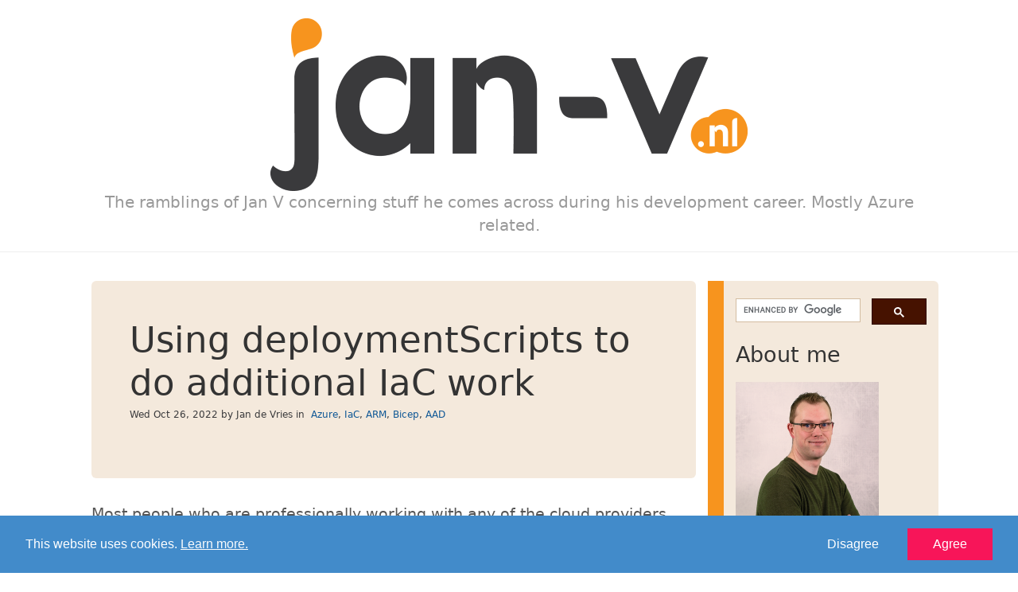

--- FILE ---
content_type: text/html
request_url: https://jan-v.nl/tags/aad
body_size: 3552
content:
<!doctype html><html lang=en><head><meta charset=utf-8><meta name=viewport content="width=device-width,initial-scale=1,shrink-to-fit=no"><meta name=generator content="Hugo 0.104.3"><link rel=canonical href=https://jan-v.nl/tags/aad/><title>Jan-V.nl</title><meta name=description content=" The ramblings of Jan V concerning stuff he comes across during his development career. Mostly Azure related."><link href=https://jan-v.nl/css/style.c6ba80bc50669557645abe05f86b73cc5af84408ed20f1551a267bc19ece8228.css rel=stylesheet><link href=/css/janv.css rel=stylesheet crossorigin=anonymous><link rel=alternate type=application/rss+xml href=https://jan-v.nl/tags/aad/index.xml title=Jan-V.nl><script src=https://jan-v.nl/js/haven.umd.min.5f4a3edd16edd243f2a9b07dbf1b371f8f1b18fbb29319aba09431678609a175.js type="e65a09621bdae7d2ce518c32-text/javascript"></script>
<script type="e65a09621bdae7d2ce518c32-text/javascript">Haven.create({notification:{policyUrl:"http://cookiesandyou.com",styles:{background:"#428bca",textColor:"#ffffff",buttonBackgroundColor:"#f71559",buttonTextColor:"#ffffff"}},translations:{en:{notification:{policy:"Learn more.",message:"This website uses cookies.",accept:"Agree",decline:"Disagree"}}},services:[{name:"google-analytics",options:{id:""},purposes:["analytics"],inject:!0}]})</script><meta property="og:image" content="https://jan-v.nl/android-chrome-384x384.png"><meta property="og:site_name" content><meta name=twitter:image:alt content="Round brandmark of the Jan-V.nl site logo"><meta name=twitter:site content="@Jan_de_V"><meta name=fediverse:creator content="@Jandev@hachyderm.io"><link rel=apple-touch-icon sizes=180x180 href=/apple-touch-icon.png><link rel=icon type=image/png sizes=32x32 href=/favicon-32x32.png><link rel=icon type=image/png sizes=16x16 href=/favicon-16x16.png><link rel=manifest href=/site.webmanifest><link rel=mask-icon href=/safari-pinned-tab.svg color=#5bbad5><meta name=apple-mobile-web-app-title content="Jan-V.nl"><meta name=application-name content="Jan-V.nl"><meta name=msapplication-TileColor content="#cd5837"><meta name=theme-color content="#ffffff"></head><body><header class=blog-header><div class=container><a href=/ rel=home><img src=/Media/logo.png title=Jan-V.nl></a><p class="lead blog-description" dir=auto>The ramblings of Jan V concerning stuff he comes across during his development career. Mostly Azure related.</p></div></header><div class=container role=main><div class=row><div class="col-sm-9 blog-main"><article class=blog-post><header class=jumbotron><h2 class=blog-post-title dir=auto><a href=https://jan-v.nl/post/2022/using-deploymentscripts-to-do-additional-iac-work/>Using deploymentScripts to do additional IaC work</a></h2><p class=blog-post-meta><time datetime=2022-10-26T12:00:00+02:00>Wed Oct 26, 2022</time> by Jan de Vries in
<i class="fa fa-tag" aria-hidden=true></i>&nbsp;<a href=/tags/azure rel=tag>Azure</a>, <a href=/tags/iac rel=tag>IaC</a>, <a href=/tags/arm rel=tag>ARM</a>, <a href=/tags/bicep rel=tag>Bicep</a>, <a href=/tags/aad rel=tag>AAD</a></p></header>Most people who are professionally working with any of the cloud providers use some kind of infrastructure-as-code solution.
For Microsoft Azure, I&rsquo;m mostly working with ARM- or Bicep templates to describe the resources necessary. While I&rsquo;ve written ARM templates for years now, I&rsquo;m enjoying creating Bicep templates a bit more due to the tooling it offers.
There is at least one downside to using these solutions, and that&rsquo;s the fact most operations are happening on the Azure control plane.
<a href=https://jan-v.nl/post/2022/using-deploymentscripts-to-do-additional-iac-work/>Read more →</a></article><article class=blog-post><header class=jumbotron><h2 class=blog-post-title dir=auto><a href=https://jan-v.nl/post/2022/create-a-service-principal-to-create-and-manage-other-service-principals/>Create a Service Principal to create and manage other Service Principals</a></h2><p class=blog-post-meta><time datetime=2022-07-18T13:49:27+02:00>Mon Jul 18, 2022</time> by Jan de Vries in
<i class="fa fa-tag" aria-hidden=true></i>&nbsp;<a href=/tags/azure rel=tag>Azure</a>, <a href=/tags/aad rel=tag>AAD</a></p></header>When you need to work with service principals in your Azure environment, you are probably creating them via some script using the az ad sp command.
This works quite well, but these are created with your account. The account you used to log in with the Azure CLI. The same goes when using PowerShell, it&rsquo;s always running in the context you used to log in. Most of the time your personal or environment administrator account.
<a href=https://jan-v.nl/post/2022/create-a-service-principal-to-create-and-manage-other-service-principals/>Read more →</a></article></div><aside class="col-sm-3 ml-auto blog-sidebar"><script async src="https://cse.google.com/cse.js?cx=016464995905244916127:voml_il1bmy" type="e65a09621bdae7d2ce518c32-text/javascript"></script><div class=gcse-searchbox-only></div><section class="sidebar-module sidebar-module-inset"><h4>About me</h4><p dir=auto><p><img src=https://jan-v.nl/Media/portrait-site.png alt=portrait></p><p>My name is Jan de Vries.</p><p>I&rsquo;m an engineer working with all the cool Azure and AI tech.</p><p>Most of the stuff I write over here will have some relation to the Microsoft products I&rsquo;m using.</p><h4 id=contact-me>Contact me</h4><p><a href=https://www.linkedin.com/in/jandv>LinkedIn</a></p><p><a href=https://bsky.app/profile/jan-v.nl>Bluesky</a></p><p><a href=https://hachyderm.io/@Jandev>Mastodon</a></p><p><a href=https://www.youtube.com/channel/UCLfd7HBMLYJ0Muou1ihl_DA>YouTube</a></p><p><a href=/speaking>Speaking</a></p><p><a href=/link-overview>Links archive</a></p></p><a rel=me href=https://hachyderm.io/@Jandev style=display:none>Mastodon</a></section><div class=tag-cloud><h3>Tags</h3><a href=/tags/aad>aad</a>
<a href=/tags/ai>ai</a>
<a href=/tags/ajax>ajax</a>
<a href=/tags/alm>alm</a>
<a href=/tags/analytics>analytics</a>
<a href=/tags/api>api</a>
<a href=/tags/app-service>app-service</a>
<a href=/tags/architecture>architecture</a>
<a href=/tags/archive>archive</a>
<a href=/tags/arm>arm</a>
<a href=/tags/asp.net>asp.net</a>
<a href=/tags/authentication>authentication</a>
<a href=/tags/autofac>autofac</a>
<a href=/tags/automation>automation</a>
<a href=/tags/azure>azure</a>
<a href=/tags/azure-devops>azure-devops</a>
<a href=/tags/azure-function>azure-function</a>
<a href=/tags/azure-functions>azure-functions</a>
<a href=/tags/bicep>bicep</a>
<a href=/tags/blog>blog</a>
<a href=/tags/c%23/>c#</a>
<a href=/tags/certificate>certificate</a>
<a href=/tags/chocolatey>chocolatey</a>
<a href=/tags/clean-code>clean-code</a>
<a href=/tags/cloud>cloud</a>
<a href=/tags/compact-framework>compact-framework</a>
<a href=/tags/containers>containers</a>
<a href=/tags/continuous-deployment>continuous-deployment</a>
<a href=/tags/continuous-integration>continuous-integration</a>
<a href=/tags/copilot>copilot</a>
<a href=/tags/cosmos-db>cosmos-db</a>
<a href=/tags/csharp>csharp</a>
<a href=/tags/css>css</a>
<a href=/tags/dataverse>dataverse</a>
<a href=/tags/dependency-injection>dependency-injection</a>
<a href=/tags/deployment>deployment</a>
<a href=/tags/design-pattern>design-pattern</a>
<a href=/tags/design-patterns>design-patterns</a>
<a href=/tags/development>development</a>
<a href=/tags/devops>devops</a>
<a href=/tags/dotnet>dotnet</a>
<a href=/tags/dvcs>dvcs</a>
<a href=/tags/ebook>ebook</a>
<a href=/tags/entity-framework>entity-framework</a>
<a href=/tags/entra-id>entra-id</a>
<a href=/tags/farmer>farmer</a>
<a href=/tags/firewall>firewall</a>
<a href=/tags/forefront>forefront</a>
<a href=/tags/generative-ai>generative-ai</a>
<a href=/tags/git>git</a>
<a href=/tags/github>github</a>
<a href=/tags/hardware>hardware</a>
<a href=/tags/home-assistant>home-assistant</a>
<a href=/tags/iac>iac</a>
<a href=/tags/identity>identity</a>
<a href=/tags/iis>iis</a>
<a href=/tags/infopath>infopath</a>
<a href=/tags/key-vault>key-vault</a>
<a href=/tags/links>links</a>
<a href=/tags/linq>linq</a>
<a href=/tags/llm>llm</a>
<a href=/tags/logic-app>logic-app</a>
<a href=/tags/m>m</a>
<a href=/tags/mercurial>mercurial</a>
<a href=/tags/messaging>messaging</a>
<a href=/tags/microservices>microservices</a>
<a href=/tags/miniblog>miniblog</a>
<a href=/tags/mongodb>mongodb</a>
<a href=/tags/mvc>mvc</a>
<a href=/tags/mvvm>mvvm</a>
<a href=/tags/networking>networking</a>
<a href=/tags/npm>npm</a>
<a href=/tags/nuget>nuget</a>
<a href=/tags/oauth2>oauth2</a>
<a href=/tags/octopus>octopus</a>
<a href=/tags/odata>odata</a>
<a href=/tags/office365>office365</a>
<a href=/tags/openai>openai</a>
<a href=/tags/openapi>openapi</a>
<a href=/tags/orchard>orchard</a>
<a href=/tags/osx>osx</a>
<a href=/tags/owin>owin</a>
<a href=/tags/performance>performance</a>
<a href=/tags/personal>personal</a>
<a href=/tags/power-bi>power-bi</a>
<a href=/tags/power-platform>power-platform</a>
<a href=/tags/power-query>power-query</a>
<a href=/tags/powershell>powershell</a>
<a href=/tags/python>python</a>
<a href=/tags/rag>rag</a>
<a href=/tags/resharper>resharper</a>
<a href=/tags/security>security</a>
<a href=/tags/semantic-kernel>semantic-kernel</a>
<a href=/tags/serverless>serverless</a>
<a href=/tags/sharepoint>sharepoint</a>
<a href=/tags/software>software</a>
<a href=/tags/sql>sql</a>
<a href=/tags/streaming>streaming</a>
<a href=/tags/synology>synology</a>
<a href=/tags/teams>teams</a>
<a href=/tags/tfs>tfs</a>
<a href=/tags/vinit>vinit</a>
<a href=/tags/virtual>virtual</a>
<a href=/tags/virtual-machine>virtual-machine</a>
<a href=/tags/visual-studio>visual-studio</a>
<a href=/tags/vm>vm</a>
<a href=/tags/vmware>vmware</a>
<a href=/tags/web>web</a>
<a href=/tags/web-api>web-api</a>
<a href=/tags/websites>websites</a>
<a href=/tags/weekly>weekly</a>
<a href=/tags/windows>windows</a>
<a href=/tags/windows-10>windows-10</a>
<a href=/tags/windows-8>windows-8</a>
<a href=/tags/windows-mobile>windows-mobile</a>
<a href=/tags/windows-phone>windows-phone</a>
<a href=/tags/windows-server>windows-server</a>
<a href=/tags/xml>xml</a></div></aside></div></div><footer class=blog-footer><p dir=auto>© 2006-2025 Jan-V.nl All Rights Reserved.</p><p><a href=#>Back to top</a></p></footer><script src="/cdn-cgi/scripts/7d0fa10a/cloudflare-static/rocket-loader.min.js" data-cf-settings="e65a09621bdae7d2ce518c32-|49" defer></script><script defer src="https://static.cloudflareinsights.com/beacon.min.js/vcd15cbe7772f49c399c6a5babf22c1241717689176015" integrity="sha512-ZpsOmlRQV6y907TI0dKBHq9Md29nnaEIPlkf84rnaERnq6zvWvPUqr2ft8M1aS28oN72PdrCzSjY4U6VaAw1EQ==" data-cf-beacon='{"version":"2024.11.0","token":"e0ed367907b84632838d1bd294633c67","r":1,"server_timing":{"name":{"cfCacheStatus":true,"cfEdge":true,"cfExtPri":true,"cfL4":true,"cfOrigin":true,"cfSpeedBrain":true},"location_startswith":null}}' crossorigin="anonymous"></script>
</body></html>

--- FILE ---
content_type: text/css
request_url: https://jan-v.nl/css/janv.css
body_size: 1049
content:
@media only screen and (max-width: 1280px) {
	@-ms-viewport {
		width: 800px;
	}
}

@media only screen and (max-width: 768px) {
	@-ms-viewport {
		width: 600px;
	}
}

html, body{
	height: 100%;
}

body {
	font: 1.8em/1.5 'Century Gothic', Verdana, Geneva, 'DejaVu Sans', sans-serif;
	margin: 0;
}

img, video, iframe {
	max-width: 100%;
}

td img, video, iframe {
	max-width: none;
}

a {
	color: #105896;
}

.container {
	min-height: 100%;
	padding-bottom: 35px;
}

	.container > header {
		border: none;
		text-align: center;
		margin: 0 0 3em 0;
	}

		.container > header a {
			font-size: 4em;
			color: #000;
		}

		.blog-header{
			text-align: center;
			padding-top: 1.25rem;
			padding-bottom: 0px;
		}
		.blog-header .container {
			padding-bottom: 0px;
		}

div[role=main] {
	margin-bottom: 2em;
}

.pager {
	margin-top: 2em;
}

input[type], button, textarea {
	font: inherit !important;
}

/*#region Post */

.post header h1 {
	margin: 0 0 3px 0;
}

.post header a {
	color: #000;
}

.post header div {
	font-size: .75em;
	opacity: .8;
	margin-bottom: 1em;
}

	.post header div a {
		margin-left: 10px;
	}

	.post header div .categories {
		margin: 0;
		padding: 10px;
		display: inline;
	}

		.post header div .categories a {
			margin: 0;
		}

		.post header div .categories li {
			display: inline;
		}

			.post header div .categories li:not(:first-child):not(:last-child):after {
				content: ", ";
			}

.post abbr {
	border: none;
}

.post h2 {
	margin-bottom: 0;
	font-size: 1.3em;
}

.post h3 {
	margin-bottom: 0;
	font-size: 1.1em;
}

.post div[itemprop='articleBody'] {
	border-bottom: 1px solid #d3d3d3;
	padding-bottom: .5em;
	margin-bottom: 2em;
	-ms-text-size-adjust: 150%;
}

.post p {
	padding: .2em 0;
}

/*#endregion */

/*#region Article */
article blockquote {
	background: #f9f9f9;
	border-left: 10px solid #ccc;
	margin: 1.5em 10px;
	padding: 0.5em 10px;
	quotes: "\201C""\201D""\2018""\2019";
}
article blockquote:before {
	color: #ccc;
	content: open-quote;
	font-size: 4em;
	line-height: 0.1em;
	margin-right: 0.25em;
	vertical-align: -0.4em;
}
article blockquote p {
	display: inline;
}

/*#endregion */

/*#region Comments */

#comments article {
	position: relative;
	max-height: 9999px;
	overflow: hidden;
	-webkit-transition: height .5s ease-in-out;
	-moz-transition: height .5s ease-in-out;
	-o-transition: height .5s ease-in-out;
	transition: height .5s ease-in-out;
}

	#comments article div {
		padding-left: 70px;
	}

		#comments article div p {
			border: 1px solid #d3d3d3;
			border-radius: 5px;
			padding: 7px;
			position: relative;
		}

			#comments article div p:before {
				content: "";
				position: absolute;
				top: 10px;
				left: -10px;
				border-style: solid;
				border-width: 9px 9px 9px 0;
				border-color: transparent #d3d3d3;
			}

			#comments article div p:after {
				content: "";
				position: absolute;
				top: 10px;
				left: -9px;
				border-style: solid;
				border-width: 9px 9px 9px 0;
				border-color: transparent #ffffff;
			}

	#comments article.self div p {
		background: #f7f7f7;
	}

		#comments article.self div p:after {
			border-color: transparent #f7f7f7;
		}

	#comments article [itemprop='commentText'] {
		margin: 0;
	}

	#comments article img {
		border-radius: 5px;
		position: absolute;
		top: 19px;
	}

	#comments article [itemprop='commentTime'] {
		display: block;
		text-align: right;
		font-size: .7em;
	}

	#comments article [itemprop='creator'] {
		font-size: .8em;
		margin-left: 7px;
	}

	#comments article [itemprop='approvalWarning'] {
		margin-left: 70px;
		font-size: 0.6em;
		background-color: rgba(255, 255, 0, 0.50);
		padding: 5px;
	}

/*#endregion */

/*#region Comment form */

#commentform {
	margin-top: 2em;
}

#status {
	margin-left: 1em;
}

/*#endregion */

/*#region Footer */

.blog-footer {
	background-color: #181818;
	color: #fff;
	font-size: .85em;
	padding: 5px;
	clear: both;
	position: relative;
	margin: -35px 0 0 0;
	height: 250px;
}

	.blog-footer  p {
		padding: 1em 0;
		text-align: center;
	}

	.blog-footer  a {
		color: #a9d2e1;
	}

/*#endregion */

.slideClone img {
	float: left;
}
img.me {
	-ms-border-radius: 72px;
	-webkit-border-radius: 72px;
	-moz-border-radius: 72px;
	border-radius: 72px;
	margin-bottom: 20px;
}
.jumbotron {
	padding-bottom: 14px;
}
.container > header {
	margin-top: 20px;
}

aside.blog-sidebar {
	height: 100%;
	background-color: #F4E9DC;
	padding-top: 20px;
	padding-bottom: 20px;
	-ms-border-bottom-right-radius: 6px;
	border-bottom-right-radius: 6px;
	-ms-border-top-right-radius: 6px;
	border-top-right-radius: 6px;
	font-size: 0.6em;
}

aside.blog-sidebar  a {
	color: #105896;
	font-weight: bold;
	font-family: 'Lucida Sans', 'Lucida Sans Regular', 'Lucida Grande', 'Lucida Sans Unicode', Geneva, Verdana, sans-serif
}
aside.blog-sidebar > ul {
	list-style-type: none;
	margin-left: -20px;
}
.sidebar-module-inset {
	background-color: inherit;
	padding-left: 0;
	padding-right: 0;
}

.blog-main {
	border-right: #F7941E solid 20px;
}
.jumbotron {
	background-color: #F4E9DC;
	border-radius: 6px;
	padding: 48px;
	margin-bottom: 30px;
}

.shadow {
	box-shadow: unset !important;
}
.blog-post-meta {
	font-size: 0.6em;
	color: #3A3A3C;
}
.blog-post {
	font-size: 0.6em;
	
}

--- FILE ---
content_type: text/javascript
request_url: https://jan-v.nl/js/haven.umd.min.5f4a3edd16edd243f2a9b07dbf1b371f8f1b18fbb29319aba09431678609a175.js
body_size: 7629
content:
/*!
 * @chiiya/haven v0.6.2
 * (c) Elisha Witte <elishawitte@gmail.com>
 * Released under the MIT License.
 */
/*!
 * @chiiya/haven v0.6.2
 * (c) Elisha Witte <elishawitte@gmail.com>
 * Released under the MIT License.
 */
!function(e,n){"object"==typeof exports&&"undefined"!=typeof module?n(exports):"function"==typeof define&&define.amd?define(["exports"],n):n((e=e||self).haven={})}(this,(function(e){"use strict";function n(e,n){var o=Object.keys(e);if(Object.getOwnPropertySymbols){var t=Object.getOwnPropertySymbols(e);n&&(t=t.filter((function(n){return Object.getOwnPropertyDescriptor(e,n).enumerable}))),o.push.apply(o,t)}return o}function o(e){for(var o=1;o<arguments.length;o++){var t=null!=arguments[o]?arguments[o]:{};o%2?n(Object(t),!0).forEach((function(n){c(e,n,t[n])})):Object.getOwnPropertyDescriptors?Object.defineProperties(e,Object.getOwnPropertyDescriptors(t)):n(Object(t)).forEach((function(n){Object.defineProperty(e,n,Object.getOwnPropertyDescriptor(t,n))}))}return e}function t(e){return(t="function"==typeof Symbol&&"symbol"==typeof Symbol.iterator?function(e){return typeof e}:function(e){return e&&"function"==typeof Symbol&&e.constructor===Symbol&&e!==Symbol.prototype?"symbol":typeof e})(e)}function i(e,n){if(!(e instanceof n))throw new TypeError("Cannot call a class as a function")}function a(e,n){for(var o=0;o<n.length;o++){var t=n[o];t.enumerable=t.enumerable||!1,t.configurable=!0,"value"in t&&(t.writable=!0),Object.defineProperty(e,t.key,t)}}function r(e,n,o){return n&&a(e.prototype,n),o&&a(e,o),e}function c(e,n,o){return n in e?Object.defineProperty(e,n,{value:o,enumerable:!0,configurable:!0,writable:!0}):e[n]=o,e}function s(e){return function(e){if(Array.isArray(e))return u(e)}(e)||function(e){if("undefined"!=typeof Symbol&&null!=e[Symbol.iterator]||null!=e["@@iterator"])return Array.from(e)}(e)||l(e)||function(){throw new TypeError("Invalid attempt to spread non-iterable instance.\nIn order to be iterable, non-array objects must have a [Symbol.iterator]() method.")}()}function l(e,n){if(e){if("string"==typeof e)return u(e,n);var o=Object.prototype.toString.call(e).slice(8,-1);return"Object"===o&&e.constructor&&(o=e.constructor.name),"Map"===o||"Set"===o?Array.from(e):"Arguments"===o||/^(?:Ui|I)nt(?:8|16|32)(?:Clamped)?Array$/.test(o)?u(e,n):void 0}}function u(e,n){(null==n||n>e.length)&&(n=e.length);for(var o=0,t=new Array(n);o<n;o++)t[o]=e[o];return t}function f(e,n){var o="undefined"!=typeof Symbol&&e[Symbol.iterator]||e["@@iterator"];if(!o){if(Array.isArray(e)||(o=l(e))||n&&e&&"number"==typeof e.length){o&&(e=o);var t=0,i=function(){};return{s:i,n:function(){return t>=e.length?{done:!0}:{done:!1,value:e[t++]}},e:function(e){throw e},f:i}}throw new TypeError("Invalid attempt to iterate non-iterable instance.\nIn order to be iterable, non-array objects must have a [Symbol.iterator]() method.")}var a,r=!0,c=!1;return{s:function(){o=o.call(e)},n:function(){var e=o.next();return r=e.done,e},e:function(e){c=!0,a=e},f:function(){try{r||null==o.return||o.return()}finally{if(c)throw a}}}}function d(e){return e.replace(/(%[\dA-F]{2})+/gi,decodeURIComponent)}var p=function(){function e(){i(this,e)}return r(e,null,[{key:"set",value:function(e,n,o){var t=this.resolveOptions(o),i=encodeURIComponent(String(n)).replace(/%(23|24|26|2B|3A|3C|3E|3D|2F|3F|40|5B|5D|5E|60|7B|7D|7C)/g,decodeURIComponent),a=encodeURIComponent(String(e)).replace(/%(23|24|26|2B|5E|60|7C)/g,decodeURIComponent).replace(/[()]/g,escape),r=this.encodeAttributes(t);document.cookie="".concat(a,"=").concat(i).concat(r)}},{key:"get",value:function(e){var n,o=f(document.cookie?document.cookie.split("; "):[]);try{for(o.s();!(n=o.n()).done;){var t=n.value.split("=");if(e===d(t[0])){var i=t.slice(1).join("=");return'"'===i.charAt(0)&&(i=i.slice(1,-1)),i=d(i)}}}catch(e){o.e(e)}finally{o.f()}}},{key:"getAll",value:function(){var e,n={},o=f(document.cookie?document.cookie.split("; "):[]);try{for(o.s();!(e=o.n()).done;){var t=e.value.split("="),i=d(t[0]),a=t.slice(1).join("=");'"'===a.charAt(0)&&(a=a.slice(1,-1)),a=d(a),n[i]=a}}catch(e){o.e(e)}finally{o.f()}return n}},{key:"remove",value:function(e){var n=arguments.length>1&&void 0!==arguments[1]?arguments[1]:{},o=this.resolveOptions(Object.assign(n,{expires:-1}));if(e instanceof RegExp)return this.removeByRegex(e,o);var t=this.encodeAttributes(o);document.cookie="".concat(e,"=''").concat(t),this.set(e,"",o)}},{key:"removeByRegex",value:function(e,n){var o=this;Object.keys(this.getAll()).map((function(t){if(e.test(t)){var i=o.encodeAttributes(n);document.cookie="".concat(t,"=''").concat(i),o.set(t,"",n)}}))}},{key:"encodeAttributes",value:function(e){for(var n="",o=0,t=Object.keys(e);o<t.length;o++){var i=t[o],a=e[i];a&&(n+="; ".concat(i),!0!==a&&(n+="=".concat(a.split(";")[0])))}return n}},{key:"resolveOptions",value:function(e){return e&&"number"==typeof e.expires&&(e.expires=new Date(Date.now()+864e5*e.expires)),e&&e.expires instanceof Date&&(e.expires=e.expires.toUTCString()),Object.assign({path:"/"},e)}}]),e}(),v=new(function(){function e(){i(this,e),this.subscriptions={},this.counter=0}return r(e,[{key:"on",value:function(e,n){var o=this,t=this.counter+=1;return void 0===this.subscriptions[e]&&(this.subscriptions[e]={}),this.subscriptions[e][t]=n,{unsubscribe:function(){delete o.subscriptions[e][t]}}}},{key:"emit",value:function(e,n){if(void 0!==this.subscriptions[e])for(var o=0,t=Object.keys(this.subscriptions[e]);o<t.length;o++){var i=t[o];this.subscriptions[e][i](n)}}}]),e}()),h={prefix:"cookies",cookieAttributes:{expires:365},domains:[],cookies:{},lang:"en",type:"opt-in",services:[],notification:{position:"bottom",policyUrl:"/cookie-policy",styles:{background:"#3C366B",textColor:"#FFF",linkColor:"#F7FAFC",buttonBackgroundColor:"#F1D600",buttonBackgroundColorHover:"#F6E05E",buttonTextColor:"#1A202C"}},preferences:{styles:{textColor:"#666666",toggleBorder:"#666666",toggleBackground:"#9FD6AE"}},translations:{en:{notification:{message:"This website uses cookies to ensure you get the best experience on our website.",policy:"Learn more",accept:"Allow cookies",decline:"Decline"},preferences:{description:"This website uses the following cookies:"},purposes:{functional:{name:"Functional",description:"Functional cookies are absolutely necessary for core functions such as navigating the page or accessing secure areas. The website cannot function properly without these cookies.\n"},analytics:{name:"Analytics",description:"Analytics cookies serve to improve the performance and functionality of this website by collecting and reporting information anonymously.\n"},marketing:{name:"Marketing",description:"Marketing cookies are used to track visitors across websites. The intention is to display ads that are relevant and engaging for the individual user and thereby more valuable for publishers and third party advertisers.\n"},preferences:{name:"Preferences",description:"Preference cookies are used to remember settings and customizations that change the way the website behaves or looks.\n"}}},de:{notification:{message:"Wir verwenden Cookies, um Ihnen den bestmöglichen Service auf unserer Website zu bieten.",policy:"Cookie-Einstellungen ändern",accept:"Annehmen",decline:"Ablehnen"},preferences:{description:"Diese Website setzt folgende Cookies ein:"},purposes:{functional:{name:"Funktionale Cookies",description:"Funktionale Cookies sind für Kernfunktionen wie das Navigieren auf der Seite oder den Zugriff auf geschützte Bereiche zwingend erforderlich. Ohne diese Cookies kann die Website nicht richtig funktionieren.\n"},analytics:{name:"Analyse-Cookies",description:"Analyse-Cookies dienen dazu, die Leistung und Funktionalität dieser Website zu verbessern, indem sie Informationen anonym sammeln und melden.\n"},marketing:{name:"Marketing-Cookies",description:"Marketing-Cookies werden verwendet, um Besucher auf Websites zu tracken. Ziel ist es, Anzeigen zu schalten, die für den einzelnen Nutzer relevant und ansprechend sind und damit für Publisher und Drittwerber wertvoller sind.\n"},preferences:{name:"Präferenz-Cookies",description:"Präferenz-Cookies werden verwendet, um Einstellungen und Anpassungen zu speichern, die das Verhalten oder das Aussehen der Website verändern.\n"}}}}},k=function(e){var n=h.translations[h.lang];if(void 0!==n){var o,t=n,i=f(e.split("."));try{for(i.s();!(o=i.n()).done;){var a=o.value;if(!t[a])return;t=t[a]}}catch(e){i.e(e)}finally{i.f()}return t}console.error("HAVEN: No translations found for language `".concat(h.lang,"`"))},g=function(){if(h.purposes)return h.purposes;var e=h.services.map((function(e){return e.purposes||[]})).flat();return s(new Set(s(e)))};function y(e){return e&&"object"===t(e)&&!Array.isArray(e)}function m(e,n){var o=Object.assign({},e);return y(e)&&y(n)&&Object.keys(n).forEach((function(t){y(n[t])&&t in e?o[t]=m(e[t],n[t]):Object.assign(o,c({},t,n[t]))})),o}function b(e){return null!==document.querySelector('script[src="'.concat(e,'"]'))}var w=function(){function e(n){var o=arguments.length>1&&void 0!==arguments[1]?arguments[1]:"opt-in",t=arguments.length>2&&void 0!==arguments[2]?arguments[2]:{};i(this,e),this.prefix=n,this.type=o,this.attributes=t}return r(e,[{key:"enableFunctionalCookie",value:function(){e.setCookie("".concat(this.prefix,"-functional"),"true",this.attributes),v.emit("functional-enabled")}},{key:"hasFunctionalCookie",value:function(){return e.cookieExists("".concat(this.prefix,"-functional"))}},{key:"enableCookies",value:function(n){e.setCookie("".concat(this.prefix,"-").concat(n),"true",this.attributes),v.emit("".concat(n,"-enabled"))}},{key:"disableCookies",value:function(n){e.setCookie("".concat(this.prefix,"-").concat(n),"false",this.attributes),v.emit("".concat(n,"-disabled"))}},{key:"hasAllCookiesSet",value:function(){var n,o=f(g());try{for(o.s();!(n=o.n()).done;){var t=n.value;if(!e.cookieExists("".concat(this.prefix,"-").concat(t)))return!1}}catch(e){o.e(e)}finally{o.f()}return!0}},{key:"hasCookiesEnabled",value:function(n){var o=e.getCookie("".concat(this.prefix,"-").concat(n));return"opt-in"===this.type?"true"===o:void 0===o||"true"===o}},{key:"hasAllNecessaryCookiesEnabled",value:function(){var e,n=arguments.length>0&&void 0!==arguments[0]?arguments[0]:[],o=f(n);try{for(o.s();!(e=o.n()).done;){var t=e.value;if(!this.hasCookiesEnabled(t))return!1}}catch(e){o.e(e)}finally{o.f()}return!0}},{key:"enableAllCookies",value:function(){var e=this;["functional"].concat(s(g())).map((function(n){return e.enableCookies(n)}))}},{key:"disableAllCookies",value:function(){var e=this;g().map((function(n){return e.disableCookies(n)}))}}],[{key:"getCookie",value:function(e){return p.get(e)}},{key:"setCookie",value:function(e,n,o){p.set(e,n,o)}},{key:"removeCookie",value:function(e,n){p.remove(e,n)}},{key:"cookieExists",value:function(e){return void 0!==p.get(e)&&""!==p.get(e)}}]),e}(),C=function(){function e(){i(this,e)}return r(e,null,[{key:"resolve",value:function(e){e.domains&&Array.isArray(e.domains)&&(e.domains=this.normalizeDomains(e.domains)),this.resolveBaseConfiguration(e),h.notification=m(h.notification,e.notification),h.translations=m(h.translations,e.translations)}},{key:"resolveBaseConfiguration",value:function(e){for(var n=0,o=["prefix","cookies","type","services","purposes"];n<o.length;n++){var t=o[n];void 0!==e[t]&&(h[t]=e[t])}var i=e.domains||[];h.domains=i.length>0?i:this.getDomains(),h.lang=this.detectLanguage(e),void 0!==e.cookieAttributes&&(h.cookieAttributes=Object.assign(h.cookieAttributes,e.cookieAttributes))}},{key:"detectLanguage",value:function(e){var n=(e.lang||document.documentElement.lang||"en").toLowerCase(),o=/^(\w{2})-(\w{2})$/.exec(n);return null===o?n:o[1]}},{key:"getDomains",value:function(){var e=[],n=window.location.hostname,o=n.match(/(?:[A-Za-z0-9-]+\.)*([A-Za-z0-9-]+\.co.uk|\.com.br|\.co.jp|\.com.au)\b/);null!==o&&e.push(o[1]);var t=n.match(/(?:[A-Za-z0-9-]+\.)*([A-Za-z0-9-]+\.(?:[A-za-z]{2}|[A-Za-z]{3,}))\b/);return null!==t&&e.push(t[1]),e.push(n),this.normalizeDomains(e)}},{key:"normalizeDomains",value:function(e){return e.map((function(e){return e.startsWith(".")?e:".".concat(e)}))}}]),e}(),x=["-apple-system","BlinkMacSystemFont",'"Segoe UI"',"Roboto","Oxygen","Ubuntu","Cantarell",'"Fira Sans"','"Droid Sans"','"Helvetica Neue"',"Arial",'"Noto Sans"',"sans-serif",'"Apple Color Emoji"','"Segoe UI Emoji"','"Segoe UI Symbol"','"Noto Color Emoji"'],A=function(){function e(){i(this,e)}return r(e,null,[{key:"create",value:function(){var e,n=document.createElement("style");n.type="text/css",n.appendChild(document.createTextNode((e=h.notification.styles,"\n    .hv-notification {\n      align-items: center;\n      background: ".concat(e.background,";\n      box-sizing: border-box;\n      color: ").concat(e.textColor,";\n      display: flex;\n      font-family: ").concat(x.join(", "),";\n      font-size: 16px;\n      justify-content: space-between;\n      left: 0;\n      line-height: 1.5;\n      opacity: 1;\n      overflow: hidden;\n      padding: 16px 32px;\n      position: fixed;\n      right: 0;\n      transition: opacity 1s ease;\n      width: 100%;\n      z-index: 9999;\n    }\n\n    .hv-notification--hidden {\n      opacity: 0;\n    }\n\n    .hv-notification--top {\n      top: 0;\n    }\n\n    .hv-notification--bottom {\n      bottom: 0;\n    }\n\n    .hv-notification__message {\n      margin: 0 16px 0 0;\n    }\n\n    .hv-notification__message a {\n      color: ").concat(e.linkColor,";\n      text-decoration: underline;\n    }\n\n    .hv-notification__message a:hover {\n      color: ").concat(e.textColor,";\n    }\n\n    .hv-notification-button {\n      align-items: center;\n      border: 0;\n      cursor: pointer;\n      display: inline-flex;\n      font-size: 14px;\n      font-weight: 500;\n      justify-content: center;\n      outline: 0;\n      padding: 8px 32px;\n      transition: background-color 0.2s ease, color 0.2s ease;\n    }\n\n    .hv-notification__decline {\n      background: transparent;\n      color: ").concat(e.textColor,";\n    }\n\n    .hv-notification__decline:hover {\n      text-decoration: underline;\n    }\n\n    .hv-notification__accept {\n      background: ").concat(e.buttonBackgroundColor,";\n      color: ").concat(e.buttonTextColor,";\n    }\n\n    .hv-notification__accept:hover {\n      background: ").concat(e.buttonBackgroundColorHover,";\n    }\n  ")))),document.head.appendChild(n);var o=document.createElement("div");o.innerHTML=function(){var e=h.notification;return'\n  <div id="cookie-notification" role="alert" class="hv-notification hv-notification--'.concat(e.position,'" data-display="flex" style="display: none;">\n    <p class="hv-notification__message">\n        ').concat(k("notification.message"),' <a href="').concat(e.policyUrl,'" target="_blank">').concat(k("notification.policy"),'</a>\n    </p>\n    <div class="hv-notification__actions">\n        <button id="cookie-notification__decline" class="hv-notification-button hv-notification__decline">').concat(k("notification.decline"),'</button>\n        <button id="cookie-notification__accept" class="hv-notification-button hv-notification__accept">').concat(k("notification.accept"),"</button>\n    </div>\n  </div>\n  ")}(),document.body.appendChild(o)}}]),e}(),j=!0,S=!1,_=function(){function e(){i(this,e),this.cookieNotification=null,this.cookiesAccept=null,this.cookiesDecline=null,this.cookieManager=new w(h.prefix,h.type,h.cookieAttributes)}return r(e,[{key:"init",value:function(){var e=this;this.cookieNotification=document.getElementById("cookie-notification"),null===this.cookieNotification&&(A.create(),this.cookieNotification=document.getElementById("cookie-notification")),this.cookiesAccept=document.getElementById("cookie-notification__accept"),this.cookiesDecline=document.getElementById("cookie-notification__decline"),null===this.cookieNotification||this.cookieManager.hasAllCookiesSet()||this.showCookieNotification(),null!==this.cookiesAccept&&this.cookiesAccept.addEventListener("click",(function(n){n.preventDefault(),e.cookieManager.enableAllCookies(),e.hideCookieNotification(),e.togglePreferences(j)})),null!==this.cookiesDecline&&this.cookiesDecline.addEventListener("click",(function(n){n.preventDefault(),e.cookieManager.disableAllCookies(),e.cookieManager.enableFunctionalCookie(),e.hideCookieNotification(),e.togglePreferences(S)}))}},{key:"showCookieNotification",value:function(){null!==this.cookieNotification&&(this.cookieNotification.style.display=this.cookieNotification.dataset.display||"block",this.cookieNotification.classList.remove("hv-notification--hidden"))}},{key:"hideCookieNotification",value:function(){null!==this.cookieNotification&&(this.cookieNotification.style.display="none")}},{key:"togglePreferences",value:function(e){var n,o=f(g());try{for(o.s();!(n=o.n()).done;){var t=n.value,i=document.getElementById("cookie-preferences--".concat(t));i&&(i.checked=e)}}catch(e){o.e(e)}finally{o.f()}}}]),e}(),E=["-apple-system","BlinkMacSystemFont",'"Segoe UI"',"Roboto","Oxygen","Ubuntu","Cantarell",'"Fira Sans"','"Droid Sans"','"Helvetica Neue"',"Arial",'"Noto Sans"',"sans-serif",'"Apple Color Emoji"','"Segoe UI Emoji"','"Segoe UI Symbol"','"Noto Color Emoji"'],I=function(){function e(){i(this,e)}return r(e,null,[{key:"create",value:function(e){var n,o=document.createElement("style");o.type="text/css",o.appendChild(document.createTextNode((n=h.preferences.styles,"\n    .hv-preference {\n      align-items: center;\n      box-sizing: border-box;\n      display: flex;\n      font-family: ".concat(E.join(", "),";\n      font-size: 16px;\n      justify-content: space-between;\n      line-height: 1.5;\n      width: 100%;\n    }\n\n    .hv-preference__purpose {\n      font-size: 20px;\n      margin: 0;\n    }\n\n    .hv-preference__description {\n      margin-top: 10px;\n      width: 100%;\n    }\n\n    .hv-toggle {\n      opacity: 0;\n      height: 0;\n      width: 0;\n      position: absolute;\n    }\n\n    .hv-toggle:checked + .hv-toggle-label::before {\n      background: ").concat(n.toggleBackground,";\n      left: auto;\n      right: 20px;\n      transform: translateX(16px);\n    }\n\n    .hv-toggle:disabled + .hv-toggle-label {\n      cursor: not-allowed;\n      opacity: .5;\n    }\n\n    .hv-toggle-label {\n      border: 1px solid ").concat(n.toggleBorder,";\n      border-radius: 9999px;\n      cursor: pointer;\n      display: inline-block;\n      height: 24px;\n      margin: 0;\n      position: relative;\n      width: 48px;\n    }\n\n    .hv-toggle-label::before {\n      background: ").concat(n.toggleBorder,';\n      border-radius: 9999px;\n      content: "";\n      height: 16px;\n      left: 4px;\n      position: absolute;\n      transition: transform .3s ease, background-color .3s ease;\n      top: 3px;\n      width: 16px;\n    }\n  ')))),document.head.appendChild(o);var t,i=document.createElement("div");i.innerHTML=(t=["functional"].concat(s(g())),"\n    <p>".concat(k("preferences.description"),"</p>\n    ").concat(t.map((function(e){return'\n        <label class="hv-preference" for="cookie-preferences--'.concat(e,'">\n          <h3 class="hv-preference__purpose">').concat(k("purposes.".concat(e,".name")),'</h3>\n          <input type="checkbox" class="hv-toggle" id="cookie-preferences--').concat(e,'" ').concat("functional"===e?"disabled checked":"",' aria-label="').concat(k("purposes.".concat(e,".name")),'">\n          <span class="hv-toggle-label" aria-hidden="true" />\n        </label>\n        <p class="hv-preference__description">').concat(k("purposes.".concat(e,".description")),"</p>\n      ")})).join(""),"\n  ")),e.appendChild(i)}}]),e}(),N=function(){function e(){i(this,e),this.saveButton=null,this.cookieManager=new w(h.prefix,h.type,h.cookieAttributes)}return r(e,[{key:"init",value:function(){var e=document.getElementById("cookie-preferences");null!==e&&I.create(e),this.attachListeners()}},{key:"attachListeners",value:function(){var e,n=this,o=g(),t={},i=document.getElementById("cookie-preferences__save"),a=f(o);try{var r=function(){var o=e.value,a=document.getElementById("cookie-preferences--".concat(o));null!==a&&(t[o]=a,a.checked=n.cookieManager.hasCookiesEnabled(o),a.addEventListener("change",(function(){null===i?(n.cookieManager.enableFunctionalCookie(),a.checked?n.cookieManager.enableCookies(o):n.cookieManager.disableCookies(o)):i.disabled=!1})))};for(a.s();!(e=a.n()).done;)r()}catch(e){a.e(e)}finally{a.f()}null!==i&&i.addEventListener("click",(function(){n.cookieManager.enableFunctionalCookie();var e,a=f(o);try{for(a.s();!(e=a.n()).done;){var r=e.value;t[r].checked?n.cookieManager.enableCookies(r):n.cookieManager.disableCookies(r)}}catch(e){a.e(e)}finally{a.f()}var c=document.getElementById("cookie-notification");null!==c&&(c.style.display="none"),i.disabled=!0}))}}]),e}(),O=function(){var e=arguments.length>0&&void 0!==arguments[0]?arguments[0]:{};void 0!==e.id?(b("https://connect.facebook.net/en_US/fbevents.js")||B(),window.fbq("init",e.id),window.fbq("track","PageView")):console.error("FACEBOOK_PIXEL: No ID specified. Please specify an ID using `options.id`.")},B=function(){if(!window.fbq){var e=window.fbq=function(){e.callMethod?e.callMethod.apply(e,arguments):e.queue.push(arguments)};window._fbq||(window._fbq=e),e.push=e,e.loaded=!0,e.version="2.0",e.queue=[];var n=document.createElement("script");n.async=!0,n.src="https://connect.facebook.net/en_US/fbevents.js";var o=document.getElementsByTagName("script")[0];o.parentNode.insertBefore(n,o)}},D=function(){var e=arguments.length>0&&void 0!==arguments[0]?arguments[0]:{};void 0!==e.id?(b("https://www.google-analytics.com/analytics.js")||z(),void 0!==e.name?M(e):P(e)):console.error("GOOGLE_ANALYTICS: No ID specified. Please specify an ID using `options.id`.")},z=function(){window.ga=window.ga||function(){(window.ga.q=window.ga.q||[]).push(arguments)},window.ga.l=+new Date;var e=document.getElementsByTagName("script")[0],n=document.createElement("script");n.src="https://www.google-analytics.com/analytics.js",e.parentNode.insertBefore(n,e)},M=function(e){window.ga("create",e.id,"auto",e.name),!1!==e.anonymizeIp&&window.ga("".concat(e.name,".set"),"anonymizeIp",!0),window.ga("".concat(e.name,".send"),"pageview")},P=function(e){window.ga("create",e.id,"auto"),!1!==e.anonymizeIp&&window.ga("set","anonymizeIp",!0),window.ga("send","pageview")},F=function(){var e=arguments.length>0&&void 0!==arguments[0]?arguments[0]:{};void 0!==e.id?b("https://www.googletagmanager.com/gtm.js?id=".concat(e.id))||L(e):console.error("GOOGLE_TAG_MANAGER: No ID specified. Please specify an ID using `options.id`.")},L=function(e){window.dataLayer=window.dataLayer||[],window.dataLayer.push({event:"gtm.js","gtm.start":(new Date).getTime()});var n=document.getElementsByTagName("script")[0],o=document.createElement("script");o.src="https://www.googletagmanager.com/gtm.js?id=".concat(e.id),n.parentNode.insertBefore(o,n)},T=function(){function e(){i(this,e),this.injected={},this.cookieManager=new w(h.prefix,h.type,h.cookieAttributes)}return r(e,[{key:"injectServices",value:function(){var e,n=f(h.services);try{for(n.s();!(e=n.n()).done;){var o=e.value;this.injectService(o)}}catch(e){n.e(e)}finally{n.f()}}},{key:"injectService",value:function(e){if(this.shouldBeInjected(e)){var n=this.getInjectorFunction(e);void 0!==n&&(n(e.options||{}),v.emit("service-loaded",e.name)),this.injected[e.name]=!0}}},{key:"shouldBeInjected",value:function(e){return!1!==e.inject&&!this.injected[e.name]&&(e.required||this.cookieManager.hasAllNecessaryCookiesEnabled(e.purposes))}},{key:"getInjectorFunction",value:function(e){var n;if(!0===e.inject){var o=e.type||e.name;return void 0===(n=this.getDefaultInjector(o))?void console.error("No default injector found for ".concat(o,". Please specify your own implementation.")):n}if(e.inject)return e.inject}},{key:"getDefaultInjector",value:function(e){switch(e){case"google-analytics":return D;case"google-tag-manager":return F;case"facebook-pixel":return O;default:return}}},{key:"registerService",value:function(e,n,t){var i=arguments.length>3&&void 0!==arguments[3]?arguments[3]:{},a=o({name:e,purposes:n,inject:t},i);h.services.push(a),this.injectService(a)}}]),e}(),U=function(){function e(){i(this,e)}return r(e,null,[{key:"removeCookies",value:function(){var e,n=this,o=f(h.services);try{for(o.s();!(e=o.n()).done;){var t=e.value;this.removeCookiesSetByService(t)}}catch(e){o.e(e)}finally{o.f()}h.cookies&&Object.values(h.cookies).map((function(e){return n.removeSimpleCookies(e)})),window.location.reload()}},{key:"removeCookiesForPurpose",value:function(e){var n,o=f(h.services);try{for(o.s();!(n=o.n()).done;){var t=n.value;-1!==t.purposes.indexOf(e)&&this.removeCookiesSetByService(t)}}catch(e){o.e(e)}finally{o.f()}h.cookies&&h.cookies[e]&&this.removeSimpleCookies(h.cookies[e])}},{key:"removeCookiesSetByService",value:function(e){e.cookies&&e.cookies.length&&this.removeSimpleCookies(e.cookies);var n=e.type||e.name;"google-analytics"===n&&this.removeGoogleAnalyticsCookies(e.options),"facebook-pixel"===n&&this.removeFacebookPixelCookies(e.options)}},{key:"removeGoogleAnalyticsCookies",value:function(){var e=arguments.length>0&&void 0!==arguments[0]?arguments[0]:{},n=["_ga","_gid","_gat","AMP_TOKEN"],o=["_dc_gtm_","_gac_","_gat_gtag_","_gat_"];this.removeSimpleCookies(n),void 0!==e.id&&this.removeCompositeCookies(o,e.id),void 0!==e.name&&this.removeCompositeCookies(o,e.name)}},{key:"removeFacebookPixelCookies",value:function(){this.removeSimpleCookies(["_fbp"])}},{key:"removeSimpleCookies",value:function(e){var n,o=f(e);try{for(o.s();!(n=o.n()).done;){var t,i=n.value,a=f(h.domains);try{for(a.s();!(t=a.n()).done;){var r=t.value;w.removeCookie(i,{domain:r})}}catch(e){a.e(e)}finally{a.f()}w.removeCookie(i)}}catch(e){o.e(e)}finally{o.f()}}},{key:"removeCompositeCookies",value:function(e,n){var o,t=f(e);try{for(t.s();!(o=t.n()).done;){var i,a=o.value,r=f(h.domains);try{for(r.s();!(i=r.n()).done;){var c=i.value;w.removeCookie("".concat(a).concat(n),{domain:c})}}catch(e){r.e(e)}finally{r.f()}w.removeCookie("".concat(a).concat(n))}}catch(e){t.e(e)}finally{t.f()}}}]),e}(),q=function(){function e(n){i(this,e),C.resolve(n),this.cookieNotification=new _,this.cookiePreferences=new N,this.cookieManager=new w(h.prefix,h.type,h.cookieAttributes),this.serviceLoader=new T}return r(e,[{key:"init",value:function(){var e=this;/complete|interactive|loaded/.test(document.readyState)?(this.cookieNotification.init(),this.cookiePreferences.init()):document.addEventListener("DOMContentLoaded",(function(){e.cookieNotification.init(),e.cookiePreferences.init()})),this.registerDefaultListeners(),this.checkInitialState()}},{key:"preferences",get:function(){return this.cookiePreferences}},{key:"notification",get:function(){return this.cookieNotification}},{key:"checkInitialState",value:function(){var e,n=f(g());try{for(n.s();!(e=n.n()).done;){var o=e.value;this.cookieManager.hasCookiesEnabled(o)&&v.emit("".concat(o,"-enabled"))}}catch(e){n.e(e)}finally{n.f()}}},{key:"registerDefaultListeners",value:function(){var e,n=this,o=f(g());try{var t=function(){var o=e.value;v.on("".concat(o,"-enabled"),(function(){n.serviceLoader.injectServices()})),v.on("".concat(o,"-disabled"),(function(){U.removeCookiesForPurpose(o)}))};for(o.s();!(e=o.n()).done;)t()}catch(e){o.e(e)}finally{o.f()}}},{key:"registerService",value:function(e,n,o){var t=arguments.length>3&&void 0!==arguments[3]?arguments[3]:{};this.serviceLoader.registerService(e,n,o,t)}}],[{key:"on",value:function(e,n){return v.on(e,n)}},{key:"create",value:function(n){return e.instance&&console.warn("Replacing an existing Haven instance. Are you sure this behaviour is intended?"),e.instance=new e(n),e.instance.init(),e.instance}},{key:"getInstance",value:function(){if(e.instance)return e.instance;console.error("No Haven instance found. Make sure to create a Haven instance before attempting to access it.")}},{key:"removeCookies",value:function(e,n){var o,t=f(e);try{for(t.s();!(o=t.n()).done;){var i=o.value;w.removeCookie(i,n)}}catch(e){t.e(e)}finally{t.f()}}}]),e}();"undefined"!=typeof window&&(window.Haven=q),e.CookieManager=w,e.Haven=q,Object.defineProperty(e,"__esModule",{value:!0})}));
//# sourceMappingURL=haven.umd.min.js.map
